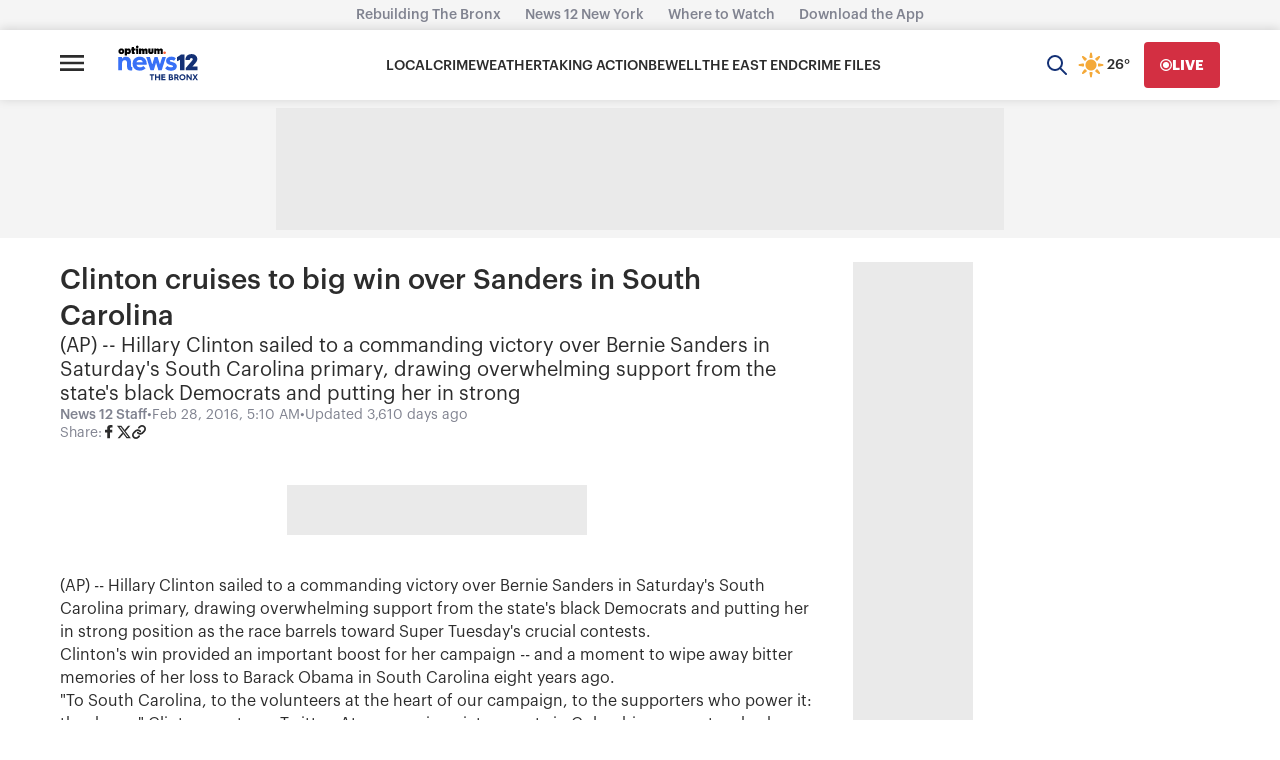

--- FILE ---
content_type: text/plain;charset=UTF-8
request_url: https://c.pub.network/v2/c
body_size: -262
content:
07bc9d28-9826-476d-a1b6-1f9d0c01abef

--- FILE ---
content_type: text/plain;charset=UTF-8
request_url: https://c.pub.network/v2/c
body_size: -112
content:
9f6dac38-b38d-43b8-8a74-a125f485a4b5